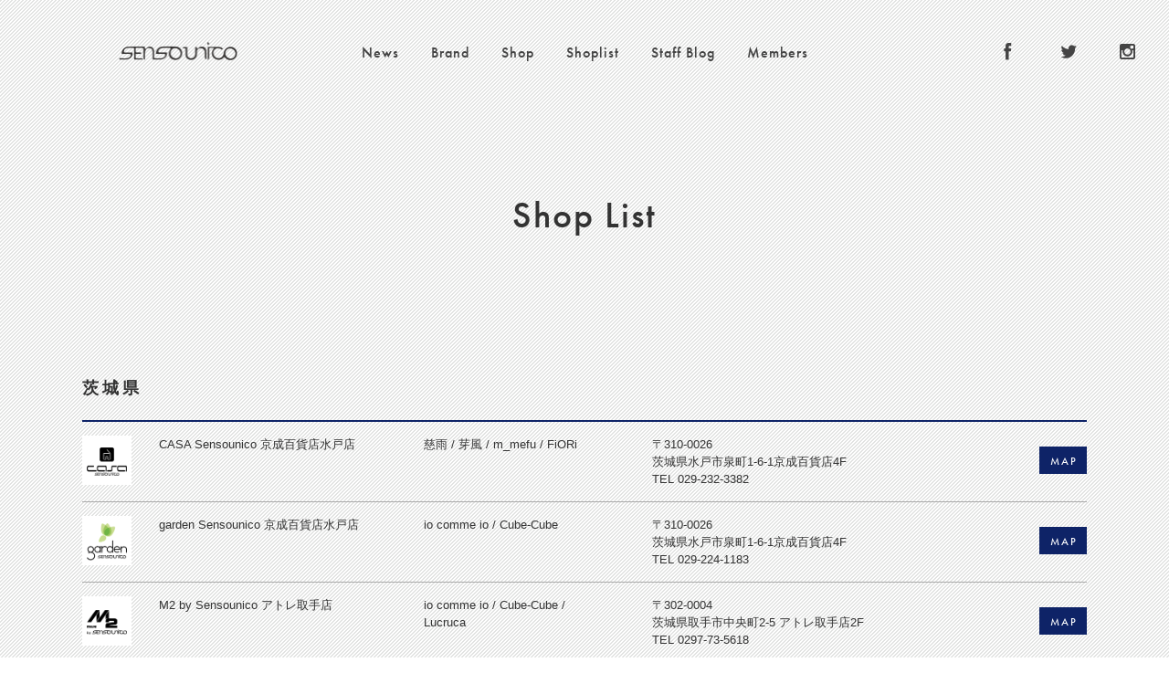

--- FILE ---
content_type: text/html; charset=UTF-8
request_url: https://senso-unico.jp/archives/area2/ibaraki
body_size: 9978
content:
<!DOCTYPE html>
<html lang="ja">
<head>
<meta http-equiv="Content-Type" content="text/html; charset=UTF-8">
<meta name="description" content="マツオインターナショナルが展開するショップブランド「Sensounico（センソユニコ）」のサイトです。">
<meta name="keywords" content="マツオインターナショナル株式会社,センソユニコ,ｔ.ｂ,慈雨,芽風,萠,io comme io,NERO,i+mu,Lasakura,Lilith,PIANURA STUDIO,ビーエヌジー,ジウ,ティービーテレサヴァンビューレン,イム,CANNISSE,カニス,ネロ,PIANURASTUDIO,ピアヌラストゥーディオ,イオコムイオ">
<meta name="format-detection" content="telephone=no">
<meta property="og:title" content="Sensounico Official Site">
<meta property="og:type" content="website">
<meta property="og:description" content="マツオインターナショナルが展開するショップブランド「Sensounico（センソユニコ）」のサイトです。">
<meta property="og:url" content="https://senso-unico.jp/archives/kantou/casa-sensounico-%e6%b0%b4%e6%88%b8%e5%ba%97">
<meta property="og:site_name" content="Sensounico">
<meta property="og:image" content="https://senso-unico.jp/new_wp/wp-content/themes/sensounico/assets/img/fb-sum.png">
<title>
茨城県 &#8211; 関東 &#8211; Sensounico</title>
<script src="https://use.typekit.net/pmj1css.js"></script>
<script>try{Typekit.load({ async: true });}catch(e){}</script>
<link rel="shortcut icon" href="https://senso-unico.jp/new_wp/wp-content/themes/sensounico/favicon.ico">
<link rel="stylesheet" href="https://senso-unico.jp/new_wp/wp-content/themes/sensounico/assets/css/reset.css" type="text/css" media="screen">
<link rel="stylesheet" href="https://senso-unico.jp/new_wp/wp-content/themes/sensounico/assets/css/common.css" type="text/css" media="screen">
<link rel="stylesheet" href="https://senso-unico.jp/new_wp/wp-content/themes/sensounico/assets/css/special.css" type="text/css" media="screen">
<link rel="stylesheet" href="https://senso-unico.jp/new_wp/wp-content/themes/sensounico/assets/css/jquery.bxslider.css" type="text/css" media="screen">
<link href='https://fonts.googleapis.com/css?family=Roboto+Condensed' rel='stylesheet' type='text/css'>
<script src="//ajax.googleapis.com/ajax/libs/jquery/1.9.1/jquery.min.js"></script>
<script type="text/javascript" src="https://senso-unico.jp/new_wp/wp-content/themes/sensounico/assets/scripts/jquery.bxslider.min.js"></script>
<script>
$(function(){
    $('#wrapper').removeClass('hide');
    $('#header-wrapper').removeClass('visible');

    $('#bt_menu').on('touchend', function(){
        $('#header-wrapper').addClass('visible');
        $('#wrapper').addClass('hide');
    })
    $("#bt_menu-close").on('touchend', function(){
        $('#header-wrapper').removeClass('visible');
        $('#wrapper').removeClass('hide');
    })

    if(!navigator.userAgent.match(/(iPhone|iPad|Android)/)){
        $('.brand-detail,.top-post-thumbnail,.recently-thumbnail,.recently-staff-thumbnail').hover(function(){
            $(this).find('.hover-arrow').addClass('visible');
        },function(){
            $(this).find('.hover-arrow').removeClass('visible');
        });
    }
    if(navigator.userAgent.match(/(iPhone|Android)/)){
        $(function()
        {
        setDivSize();
        $(window).resize(function(){
        setDivSize();
        });
        });
        function setDivSize()
        {
        var wh = $(window).height();
        var ww = $(window).width();
        // $(".bx-wrapper li img").css('max-height',(ww - 70));
        }

        $('#header-wrapper').css("width",$(window).outerWidth());
        $(window).resize(function(){
          $('#header-wrapper').css("width",$(window).outerWidth());
        });
        $('#header-wrapper').css("min-height",$(window).outerHeight());
        $(window).resize(function(){
          $('#header-wrapper').css("min-height",$(window).outerHeight());
        });
    }

    $('#topbnr-wrapper').css("height",$(window).outerHeight());
    $(window).resize(function(){
      $('#topbnr-wrapper').css("height",$(window).outerHeight());
    });

    var btTop = $('#pc-sub-header');
    //スクロールが500に達したらボタン表示
    $(window).scroll(function () {
        if ($(this).scrollTop() > 500) {
            btTop.addClass('visible');
        } else {
            btTop.removeClass('visible');
        }
    });
});
</script>
<script type="text/javascript">
if ((navigator.userAgent.indexOf('iPhone') > 0) || navigator.userAgent.indexOf('iPod') > 0 || navigator.userAgent.indexOf('Android') > 0) {
      document.write('<meta name="viewport" content="width=device-width" />');
  }else{
      document.write('<meta name="viewport" content="width=1100"');
  }
</script>
<link rel="alternate" type="application/rss+xml" title="Sensounico RSS Feed" href="https://senso-unico.jp/feed">
<!--[if IE]>
<script src="https://html5shiv.googlecode.com/svn/trunk/html5.js"></script>
<script src="https://css3-mediaqueries-js.googlecode.com/svn/trunk/css3-mediaqueries.js"></script>
<![endif]-->
<!--[if IE 6]>
<script src="https://senso-unico.jp/new_wp/wp-content/themes/sensounico/assets/scripts/DD_belatedPNG_0.0.8a-min.js" type="text/javascript">
</script><script> DD_belatedPNG.fix('img'); </script>
<![endif]-->

<!--▼Googleアナリティクス-->
<script>
  (function(i,s,o,g,r,a,m){i['GoogleAnalyticsObject']=r;i[r]=i[r]||function(){
  (i[r].q=i[r].q||[]).push(arguments)},i[r].l=1*new Date();a=s.createElement(o),
  m=s.getElementsByTagName(o)[0];a.async=1;a.src=g;m.parentNode.insertBefore(a,m)
  })(window,document,'script','//www.google-analytics.com/analytics.js','ga');

  ga('create', 'UA-68879415-1', 'auto');
  ga('send', 'pageview');

</script>
<!--Googleアナリティクス▲-->
<!-- EBiS tag version4.10 start -->
<script type="text/javascript">
    (function(a,d,e,b,i,s){ window[i]=window[i]||[];var f=function(a,d,e,b,i,s){
        var o=a.getElementsByTagName(d)[0],h=a.createElement(d),t='text/javascript';
        h.type=t;h.async=e;h.onload=function(){ window[i].init(
            { argument:s, auto:true }
        );};h._p=o;return h;},h=f(a,d,e,b,i,s),l='//taj',j=b+s+'/cmt.js';h.src=l+'1.'+j;
        h._p.parentNode.insertBefore(h,h._p);h.onerror=function(k){k=f(a,d,e,b,i,s);
        k.src=l+'2.'+j;k._p.parentNode.insertBefore(k,k._p);};
    })(document,'script',true,'ebis.ne.jp/','ebis','XnC7gw4g');
</script>
<!-- EBiS tag end -->


<meta name='robots' content='max-image-preview:large' />
<link rel='dns-prefetch' href='//secure.gravatar.com' />
<link rel='dns-prefetch' href='//stats.wp.com' />
<link rel='dns-prefetch' href='//v0.wordpress.com' />
<link rel='dns-prefetch' href='//i0.wp.com' />
<link rel="alternate" type="application/rss+xml" title="Sensounico &raquo; 茨城県 関東 のフィード" href="https://senso-unico.jp/archives/area2/ibaraki/feed" />
<script type="text/javascript">
/* <![CDATA[ */
window._wpemojiSettings = {"baseUrl":"https:\/\/s.w.org\/images\/core\/emoji\/14.0.0\/72x72\/","ext":".png","svgUrl":"https:\/\/s.w.org\/images\/core\/emoji\/14.0.0\/svg\/","svgExt":".svg","source":{"concatemoji":"https:\/\/senso-unico.jp\/new_wp\/wp-includes\/js\/wp-emoji-release.min.js?ver=6.4.7"}};
/*! This file is auto-generated */
!function(i,n){var o,s,e;function c(e){try{var t={supportTests:e,timestamp:(new Date).valueOf()};sessionStorage.setItem(o,JSON.stringify(t))}catch(e){}}function p(e,t,n){e.clearRect(0,0,e.canvas.width,e.canvas.height),e.fillText(t,0,0);var t=new Uint32Array(e.getImageData(0,0,e.canvas.width,e.canvas.height).data),r=(e.clearRect(0,0,e.canvas.width,e.canvas.height),e.fillText(n,0,0),new Uint32Array(e.getImageData(0,0,e.canvas.width,e.canvas.height).data));return t.every(function(e,t){return e===r[t]})}function u(e,t,n){switch(t){case"flag":return n(e,"\ud83c\udff3\ufe0f\u200d\u26a7\ufe0f","\ud83c\udff3\ufe0f\u200b\u26a7\ufe0f")?!1:!n(e,"\ud83c\uddfa\ud83c\uddf3","\ud83c\uddfa\u200b\ud83c\uddf3")&&!n(e,"\ud83c\udff4\udb40\udc67\udb40\udc62\udb40\udc65\udb40\udc6e\udb40\udc67\udb40\udc7f","\ud83c\udff4\u200b\udb40\udc67\u200b\udb40\udc62\u200b\udb40\udc65\u200b\udb40\udc6e\u200b\udb40\udc67\u200b\udb40\udc7f");case"emoji":return!n(e,"\ud83e\udef1\ud83c\udffb\u200d\ud83e\udef2\ud83c\udfff","\ud83e\udef1\ud83c\udffb\u200b\ud83e\udef2\ud83c\udfff")}return!1}function f(e,t,n){var r="undefined"!=typeof WorkerGlobalScope&&self instanceof WorkerGlobalScope?new OffscreenCanvas(300,150):i.createElement("canvas"),a=r.getContext("2d",{willReadFrequently:!0}),o=(a.textBaseline="top",a.font="600 32px Arial",{});return e.forEach(function(e){o[e]=t(a,e,n)}),o}function t(e){var t=i.createElement("script");t.src=e,t.defer=!0,i.head.appendChild(t)}"undefined"!=typeof Promise&&(o="wpEmojiSettingsSupports",s=["flag","emoji"],n.supports={everything:!0,everythingExceptFlag:!0},e=new Promise(function(e){i.addEventListener("DOMContentLoaded",e,{once:!0})}),new Promise(function(t){var n=function(){try{var e=JSON.parse(sessionStorage.getItem(o));if("object"==typeof e&&"number"==typeof e.timestamp&&(new Date).valueOf()<e.timestamp+604800&&"object"==typeof e.supportTests)return e.supportTests}catch(e){}return null}();if(!n){if("undefined"!=typeof Worker&&"undefined"!=typeof OffscreenCanvas&&"undefined"!=typeof URL&&URL.createObjectURL&&"undefined"!=typeof Blob)try{var e="postMessage("+f.toString()+"("+[JSON.stringify(s),u.toString(),p.toString()].join(",")+"));",r=new Blob([e],{type:"text/javascript"}),a=new Worker(URL.createObjectURL(r),{name:"wpTestEmojiSupports"});return void(a.onmessage=function(e){c(n=e.data),a.terminate(),t(n)})}catch(e){}c(n=f(s,u,p))}t(n)}).then(function(e){for(var t in e)n.supports[t]=e[t],n.supports.everything=n.supports.everything&&n.supports[t],"flag"!==t&&(n.supports.everythingExceptFlag=n.supports.everythingExceptFlag&&n.supports[t]);n.supports.everythingExceptFlag=n.supports.everythingExceptFlag&&!n.supports.flag,n.DOMReady=!1,n.readyCallback=function(){n.DOMReady=!0}}).then(function(){return e}).then(function(){var e;n.supports.everything||(n.readyCallback(),(e=n.source||{}).concatemoji?t(e.concatemoji):e.wpemoji&&e.twemoji&&(t(e.twemoji),t(e.wpemoji)))}))}((window,document),window._wpemojiSettings);
/* ]]> */
</script>
<style id='wp-emoji-styles-inline-css' type='text/css'>

	img.wp-smiley, img.emoji {
		display: inline !important;
		border: none !important;
		box-shadow: none !important;
		height: 1em !important;
		width: 1em !important;
		margin: 0 0.07em !important;
		vertical-align: -0.1em !important;
		background: none !important;
		padding: 0 !important;
	}
</style>
<link rel='stylesheet' id='wp-block-library-css' href='https://senso-unico.jp/new_wp/wp-includes/css/dist/block-library/style.min.css?ver=6.4.7' type='text/css' media='all' />
<style id='wp-block-library-inline-css' type='text/css'>
.has-text-align-justify{text-align:justify;}
</style>
<link rel='stylesheet' id='mediaelement-css' href='https://senso-unico.jp/new_wp/wp-includes/js/mediaelement/mediaelementplayer-legacy.min.css?ver=4.2.17' type='text/css' media='all' />
<link rel='stylesheet' id='wp-mediaelement-css' href='https://senso-unico.jp/new_wp/wp-includes/js/mediaelement/wp-mediaelement.min.css?ver=6.4.7' type='text/css' media='all' />
<style id='jetpack-sharing-buttons-style-inline-css' type='text/css'>
.jetpack-sharing-buttons__services-list{display:flex;flex-direction:row;flex-wrap:wrap;gap:0;list-style-type:none;margin:5px;padding:0}.jetpack-sharing-buttons__services-list.has-small-icon-size{font-size:12px}.jetpack-sharing-buttons__services-list.has-normal-icon-size{font-size:16px}.jetpack-sharing-buttons__services-list.has-large-icon-size{font-size:24px}.jetpack-sharing-buttons__services-list.has-huge-icon-size{font-size:36px}@media print{.jetpack-sharing-buttons__services-list{display:none!important}}.editor-styles-wrapper .wp-block-jetpack-sharing-buttons{gap:0;padding-inline-start:0}ul.jetpack-sharing-buttons__services-list.has-background{padding:1.25em 2.375em}
</style>
<style id='classic-theme-styles-inline-css' type='text/css'>
/*! This file is auto-generated */
.wp-block-button__link{color:#fff;background-color:#32373c;border-radius:9999px;box-shadow:none;text-decoration:none;padding:calc(.667em + 2px) calc(1.333em + 2px);font-size:1.125em}.wp-block-file__button{background:#32373c;color:#fff;text-decoration:none}
</style>
<style id='global-styles-inline-css' type='text/css'>
body{--wp--preset--color--black: #000000;--wp--preset--color--cyan-bluish-gray: #abb8c3;--wp--preset--color--white: #ffffff;--wp--preset--color--pale-pink: #f78da7;--wp--preset--color--vivid-red: #cf2e2e;--wp--preset--color--luminous-vivid-orange: #ff6900;--wp--preset--color--luminous-vivid-amber: #fcb900;--wp--preset--color--light-green-cyan: #7bdcb5;--wp--preset--color--vivid-green-cyan: #00d084;--wp--preset--color--pale-cyan-blue: #8ed1fc;--wp--preset--color--vivid-cyan-blue: #0693e3;--wp--preset--color--vivid-purple: #9b51e0;--wp--preset--gradient--vivid-cyan-blue-to-vivid-purple: linear-gradient(135deg,rgba(6,147,227,1) 0%,rgb(155,81,224) 100%);--wp--preset--gradient--light-green-cyan-to-vivid-green-cyan: linear-gradient(135deg,rgb(122,220,180) 0%,rgb(0,208,130) 100%);--wp--preset--gradient--luminous-vivid-amber-to-luminous-vivid-orange: linear-gradient(135deg,rgba(252,185,0,1) 0%,rgba(255,105,0,1) 100%);--wp--preset--gradient--luminous-vivid-orange-to-vivid-red: linear-gradient(135deg,rgba(255,105,0,1) 0%,rgb(207,46,46) 100%);--wp--preset--gradient--very-light-gray-to-cyan-bluish-gray: linear-gradient(135deg,rgb(238,238,238) 0%,rgb(169,184,195) 100%);--wp--preset--gradient--cool-to-warm-spectrum: linear-gradient(135deg,rgb(74,234,220) 0%,rgb(151,120,209) 20%,rgb(207,42,186) 40%,rgb(238,44,130) 60%,rgb(251,105,98) 80%,rgb(254,248,76) 100%);--wp--preset--gradient--blush-light-purple: linear-gradient(135deg,rgb(255,206,236) 0%,rgb(152,150,240) 100%);--wp--preset--gradient--blush-bordeaux: linear-gradient(135deg,rgb(254,205,165) 0%,rgb(254,45,45) 50%,rgb(107,0,62) 100%);--wp--preset--gradient--luminous-dusk: linear-gradient(135deg,rgb(255,203,112) 0%,rgb(199,81,192) 50%,rgb(65,88,208) 100%);--wp--preset--gradient--pale-ocean: linear-gradient(135deg,rgb(255,245,203) 0%,rgb(182,227,212) 50%,rgb(51,167,181) 100%);--wp--preset--gradient--electric-grass: linear-gradient(135deg,rgb(202,248,128) 0%,rgb(113,206,126) 100%);--wp--preset--gradient--midnight: linear-gradient(135deg,rgb(2,3,129) 0%,rgb(40,116,252) 100%);--wp--preset--font-size--small: 13px;--wp--preset--font-size--medium: 20px;--wp--preset--font-size--large: 36px;--wp--preset--font-size--x-large: 42px;--wp--preset--spacing--20: 0.44rem;--wp--preset--spacing--30: 0.67rem;--wp--preset--spacing--40: 1rem;--wp--preset--spacing--50: 1.5rem;--wp--preset--spacing--60: 2.25rem;--wp--preset--spacing--70: 3.38rem;--wp--preset--spacing--80: 5.06rem;--wp--preset--shadow--natural: 6px 6px 9px rgba(0, 0, 0, 0.2);--wp--preset--shadow--deep: 12px 12px 50px rgba(0, 0, 0, 0.4);--wp--preset--shadow--sharp: 6px 6px 0px rgba(0, 0, 0, 0.2);--wp--preset--shadow--outlined: 6px 6px 0px -3px rgba(255, 255, 255, 1), 6px 6px rgba(0, 0, 0, 1);--wp--preset--shadow--crisp: 6px 6px 0px rgba(0, 0, 0, 1);}:where(.is-layout-flex){gap: 0.5em;}:where(.is-layout-grid){gap: 0.5em;}body .is-layout-flow > .alignleft{float: left;margin-inline-start: 0;margin-inline-end: 2em;}body .is-layout-flow > .alignright{float: right;margin-inline-start: 2em;margin-inline-end: 0;}body .is-layout-flow > .aligncenter{margin-left: auto !important;margin-right: auto !important;}body .is-layout-constrained > .alignleft{float: left;margin-inline-start: 0;margin-inline-end: 2em;}body .is-layout-constrained > .alignright{float: right;margin-inline-start: 2em;margin-inline-end: 0;}body .is-layout-constrained > .aligncenter{margin-left: auto !important;margin-right: auto !important;}body .is-layout-constrained > :where(:not(.alignleft):not(.alignright):not(.alignfull)){max-width: var(--wp--style--global--content-size);margin-left: auto !important;margin-right: auto !important;}body .is-layout-constrained > .alignwide{max-width: var(--wp--style--global--wide-size);}body .is-layout-flex{display: flex;}body .is-layout-flex{flex-wrap: wrap;align-items: center;}body .is-layout-flex > *{margin: 0;}body .is-layout-grid{display: grid;}body .is-layout-grid > *{margin: 0;}:where(.wp-block-columns.is-layout-flex){gap: 2em;}:where(.wp-block-columns.is-layout-grid){gap: 2em;}:where(.wp-block-post-template.is-layout-flex){gap: 1.25em;}:where(.wp-block-post-template.is-layout-grid){gap: 1.25em;}.has-black-color{color: var(--wp--preset--color--black) !important;}.has-cyan-bluish-gray-color{color: var(--wp--preset--color--cyan-bluish-gray) !important;}.has-white-color{color: var(--wp--preset--color--white) !important;}.has-pale-pink-color{color: var(--wp--preset--color--pale-pink) !important;}.has-vivid-red-color{color: var(--wp--preset--color--vivid-red) !important;}.has-luminous-vivid-orange-color{color: var(--wp--preset--color--luminous-vivid-orange) !important;}.has-luminous-vivid-amber-color{color: var(--wp--preset--color--luminous-vivid-amber) !important;}.has-light-green-cyan-color{color: var(--wp--preset--color--light-green-cyan) !important;}.has-vivid-green-cyan-color{color: var(--wp--preset--color--vivid-green-cyan) !important;}.has-pale-cyan-blue-color{color: var(--wp--preset--color--pale-cyan-blue) !important;}.has-vivid-cyan-blue-color{color: var(--wp--preset--color--vivid-cyan-blue) !important;}.has-vivid-purple-color{color: var(--wp--preset--color--vivid-purple) !important;}.has-black-background-color{background-color: var(--wp--preset--color--black) !important;}.has-cyan-bluish-gray-background-color{background-color: var(--wp--preset--color--cyan-bluish-gray) !important;}.has-white-background-color{background-color: var(--wp--preset--color--white) !important;}.has-pale-pink-background-color{background-color: var(--wp--preset--color--pale-pink) !important;}.has-vivid-red-background-color{background-color: var(--wp--preset--color--vivid-red) !important;}.has-luminous-vivid-orange-background-color{background-color: var(--wp--preset--color--luminous-vivid-orange) !important;}.has-luminous-vivid-amber-background-color{background-color: var(--wp--preset--color--luminous-vivid-amber) !important;}.has-light-green-cyan-background-color{background-color: var(--wp--preset--color--light-green-cyan) !important;}.has-vivid-green-cyan-background-color{background-color: var(--wp--preset--color--vivid-green-cyan) !important;}.has-pale-cyan-blue-background-color{background-color: var(--wp--preset--color--pale-cyan-blue) !important;}.has-vivid-cyan-blue-background-color{background-color: var(--wp--preset--color--vivid-cyan-blue) !important;}.has-vivid-purple-background-color{background-color: var(--wp--preset--color--vivid-purple) !important;}.has-black-border-color{border-color: var(--wp--preset--color--black) !important;}.has-cyan-bluish-gray-border-color{border-color: var(--wp--preset--color--cyan-bluish-gray) !important;}.has-white-border-color{border-color: var(--wp--preset--color--white) !important;}.has-pale-pink-border-color{border-color: var(--wp--preset--color--pale-pink) !important;}.has-vivid-red-border-color{border-color: var(--wp--preset--color--vivid-red) !important;}.has-luminous-vivid-orange-border-color{border-color: var(--wp--preset--color--luminous-vivid-orange) !important;}.has-luminous-vivid-amber-border-color{border-color: var(--wp--preset--color--luminous-vivid-amber) !important;}.has-light-green-cyan-border-color{border-color: var(--wp--preset--color--light-green-cyan) !important;}.has-vivid-green-cyan-border-color{border-color: var(--wp--preset--color--vivid-green-cyan) !important;}.has-pale-cyan-blue-border-color{border-color: var(--wp--preset--color--pale-cyan-blue) !important;}.has-vivid-cyan-blue-border-color{border-color: var(--wp--preset--color--vivid-cyan-blue) !important;}.has-vivid-purple-border-color{border-color: var(--wp--preset--color--vivid-purple) !important;}.has-vivid-cyan-blue-to-vivid-purple-gradient-background{background: var(--wp--preset--gradient--vivid-cyan-blue-to-vivid-purple) !important;}.has-light-green-cyan-to-vivid-green-cyan-gradient-background{background: var(--wp--preset--gradient--light-green-cyan-to-vivid-green-cyan) !important;}.has-luminous-vivid-amber-to-luminous-vivid-orange-gradient-background{background: var(--wp--preset--gradient--luminous-vivid-amber-to-luminous-vivid-orange) !important;}.has-luminous-vivid-orange-to-vivid-red-gradient-background{background: var(--wp--preset--gradient--luminous-vivid-orange-to-vivid-red) !important;}.has-very-light-gray-to-cyan-bluish-gray-gradient-background{background: var(--wp--preset--gradient--very-light-gray-to-cyan-bluish-gray) !important;}.has-cool-to-warm-spectrum-gradient-background{background: var(--wp--preset--gradient--cool-to-warm-spectrum) !important;}.has-blush-light-purple-gradient-background{background: var(--wp--preset--gradient--blush-light-purple) !important;}.has-blush-bordeaux-gradient-background{background: var(--wp--preset--gradient--blush-bordeaux) !important;}.has-luminous-dusk-gradient-background{background: var(--wp--preset--gradient--luminous-dusk) !important;}.has-pale-ocean-gradient-background{background: var(--wp--preset--gradient--pale-ocean) !important;}.has-electric-grass-gradient-background{background: var(--wp--preset--gradient--electric-grass) !important;}.has-midnight-gradient-background{background: var(--wp--preset--gradient--midnight) !important;}.has-small-font-size{font-size: var(--wp--preset--font-size--small) !important;}.has-medium-font-size{font-size: var(--wp--preset--font-size--medium) !important;}.has-large-font-size{font-size: var(--wp--preset--font-size--large) !important;}.has-x-large-font-size{font-size: var(--wp--preset--font-size--x-large) !important;}
.wp-block-navigation a:where(:not(.wp-element-button)){color: inherit;}
:where(.wp-block-post-template.is-layout-flex){gap: 1.25em;}:where(.wp-block-post-template.is-layout-grid){gap: 1.25em;}
:where(.wp-block-columns.is-layout-flex){gap: 2em;}:where(.wp-block-columns.is-layout-grid){gap: 2em;}
.wp-block-pullquote{font-size: 1.5em;line-height: 1.6;}
</style>
<link rel='stylesheet' id='wordpress-popular-posts-css-css' href='https://senso-unico.jp/new_wp/wp-content/plugins/wordpress-popular-posts/assets/css/wpp.css?ver=6.4.1' type='text/css' media='all' />
<link rel='stylesheet' id='jetpack_css-css' href='https://senso-unico.jp/new_wp/wp-content/plugins/jetpack/css/jetpack.css?ver=13.2.3' type='text/css' media='all' />
<script type="application/json" id="wpp-json">

{"sampling_active":0,"sampling_rate":100,"ajax_url":"https:\/\/senso-unico.jp\/wp-json\/wordpress-popular-posts\/v1\/popular-posts","api_url":"https:\/\/senso-unico.jp\/wp-json\/wordpress-popular-posts","ID":0,"token":"53bea38372","lang":0,"debug":0}

</script>
<script type="text/javascript" src="https://senso-unico.jp/new_wp/wp-content/plugins/wordpress-popular-posts/assets/js/wpp.min.js?ver=6.4.1" id="wpp-js-js"></script>
<link rel="https://api.w.org/" href="https://senso-unico.jp/wp-json/" /><link rel="EditURI" type="application/rsd+xml" title="RSD" href="https://senso-unico.jp/new_wp/xmlrpc.php?rsd" />
<meta name="generator" content="WordPress 6.4.7" />
	<style>img#wpstats{display:none}</style>
		            <style id="wpp-loading-animation-styles">@-webkit-keyframes bgslide{from{background-position-x:0}to{background-position-x:-200%}}@keyframes bgslide{from{background-position-x:0}to{background-position-x:-200%}}.wpp-widget-placeholder,.wpp-widget-block-placeholder,.wpp-shortcode-placeholder{margin:0 auto;width:60px;height:3px;background:#dd3737;background:linear-gradient(90deg,#dd3737 0%,#571313 10%,#dd3737 100%);background-size:200% auto;border-radius:3px;-webkit-animation:bgslide 1s infinite linear;animation:bgslide 1s infinite linear}</style>
            </head>
<body>
<div id="wrapper" class="click-fade">
	<!--div id="anniversary_all"><p id="mec_design"><a href="<!--?php bloginfo('url'); ?>/mic-dp" target="_blank"><img src="<!--?php bloginfo('template_url'); ?>/assets/img/mic_design_2016.png" alt="mic_design_project_2016AutumnDebut"></a></p>
<p id="jnby"><a href="<!--?php bloginfo('url'); ?>/jnby" target="_blank"><img src="<!--?php bloginfo('template_url'); ?>/assets/img/jnby_2016aw.png" alt="jnby_2016Autumn&amp;winter"></a></p>
</div-->
	<h1 class="logo"><a href="https://senso-unico.jp"><img src="https://senso-unico.jp/new_wp/wp-content/themes/sensounico/assets/img/logo.png" alt="Sensounico"></a></h1>
    <div id="bt_menu">
        <div class="line"></div>
        <div class="line"></div>
    </div>
	<header id="header-wrapper">
		<nav>
	 		<ul class="glnav futura">
                <li><a href="https://senso-unico.jp/news">News</a></li>
                <li><a href="https://senso-unico.jp/brand">Brand</a></li>
                <li><a href="https://senso-unico.jp/shop">Shop</a></li>
                <li><a href="https://senso-unico.jp/shoplist">Shoplist</a></li>
                <li><a href="https://senso-unico.jp/staff-blog">Staff Blog</a></li>
                <li><a href="https://senso-unico.jp/members">Members</a></li>
			</ul>
			<ul class="sns-header sns">
				<li><a class="facebook" href="https://www.facebook.com/Sensounico.MIC" target="_blank"></a></li>
				<li><a class="twitter" href="https://twitter.com/Sensounico_JP" target="_blank"></a></li>
				<li><a class="instagram" href="https://instagram.com/sensounico_jp/" target="_blank"></a></li>
			</ul>
		</nav>
        <div id="bt_menu-close">×</div>
	</header>
	<header id="pc-sub-header">
        <h1 class="logo"><a href="https://senso-unico.jp"><img src="https://senso-unico.jp/new_wp/wp-content/themes/sensounico/assets/img/logo.png" alt="Sensounico"></a></h1>
		<nav>
	 		<ul class="glnav futura">
				<li><a href="https://senso-unico.jp/news">News</a></li>
				<li><a href="https://senso-unico.jp/brand">Brand</a></li>
				<li><a href="https://senso-unico.jp/shop">Shop</a></li>
				<li><a href="https://senso-unico.jp/shoplist">Shoplist</a></li>
				<li><a href="https://senso-unico.jp/staff-blog">Staff Blog</a></li>
                <li><a href="https://senso-unico.jp/members">Members</a></li>
			</ul>
			<ul class="sns-header sns">
				<li><a class="facebook" href="https://www.facebook.com/Sensounico.MIC" target="_blank"></a></li>
				<li><a class="twitter" href="https://twitter.com/Sensounico_JP" target="_blank"></a></li>
				<li><a class="instagram" href="https://instagram.com/sensounico_jp/" target="_blank"></a></li>
			</ul>
		</nav>
	</header>
	<div class="content">
<h2 id="page-ttl">Shop List</h2>
	<div class="shop-list-content">
		<!-- ▼ここから▼ -->	
		<h3 class="ttl-area">茨城県</h3>
		<ul class="shop-list">	
      
            <li>		
				<dl class="shop-detail">	
					<dd class="shop-icn"><img width="100" height="71" src="https://i0.wp.com/senso-unico.jp/new_wp/wp-content/uploads/2017/01/logo_casa.png?fit=100%2C71&amp;ssl=1" class="attachment-full size-full" alt="" decoding="async" data-attachment-id="10999" data-permalink="https://senso-unico.jp/archives/hokkaidou/casa-sensounico-%e9%83%a1%e5%b1%b1%e5%ba%97/logo_casa" data-orig-file="https://i0.wp.com/senso-unico.jp/new_wp/wp-content/uploads/2017/01/logo_casa.png?fit=100%2C71&amp;ssl=1" data-orig-size="100,71" data-comments-opened="1" data-image-meta="{&quot;aperture&quot;:&quot;0&quot;,&quot;credit&quot;:&quot;&quot;,&quot;camera&quot;:&quot;&quot;,&quot;caption&quot;:&quot;&quot;,&quot;created_timestamp&quot;:&quot;0&quot;,&quot;copyright&quot;:&quot;&quot;,&quot;focal_length&quot;:&quot;0&quot;,&quot;iso&quot;:&quot;0&quot;,&quot;shutter_speed&quot;:&quot;0&quot;,&quot;title&quot;:&quot;&quot;,&quot;orientation&quot;:&quot;0&quot;}" data-image-title="logo_casa" data-image-description="" data-image-caption="" data-medium-file="https://i0.wp.com/senso-unico.jp/new_wp/wp-content/uploads/2017/01/logo_casa.png?fit=100%2C71&amp;ssl=1" data-large-file="https://i0.wp.com/senso-unico.jp/new_wp/wp-content/uploads/2017/01/logo_casa.png?fit=100%2C71&amp;ssl=1" /></dd>
					<dt>CASA Sensounico 京成百貨店水戸店</dt>
					<dd class="deal-brand">慈雨 / 芽風 / m_mefu / FiORi</dd>
					<dd class="address"><span class="zip-code">〒310-0026<br></span>茨城県水戸市泉町1-6-1京成百貨店4F<br>TEL&nbsp;029-232-3382</dd>
				</dl>	
				<a class="bt-navy bt-map" href="https://goo.gl/maps/SzPxbJZ3pTq" target="_blank">MAP</a>	
			</li>		

            <li>		
				<dl class="shop-detail">	
					<dd class="shop-icn"><img width="100" height="95" src="https://i0.wp.com/senso-unico.jp/new_wp/wp-content/uploads/2017/10/logo_garden.png?fit=100%2C95&amp;ssl=1" class="attachment-full size-full" alt="" decoding="async" data-attachment-id="13863" data-permalink="https://senso-unico.jp/archives/kantou/garden-sensounico-%e4%ba%ac%e6%88%90%e7%99%be%e8%b2%a8%e5%ba%97%e6%b0%b4%e6%88%b8%e5%ba%97/logo_garden-2" data-orig-file="https://i0.wp.com/senso-unico.jp/new_wp/wp-content/uploads/2017/10/logo_garden.png?fit=100%2C95&amp;ssl=1" data-orig-size="100,95" data-comments-opened="1" data-image-meta="{&quot;aperture&quot;:&quot;0&quot;,&quot;credit&quot;:&quot;&quot;,&quot;camera&quot;:&quot;&quot;,&quot;caption&quot;:&quot;&quot;,&quot;created_timestamp&quot;:&quot;0&quot;,&quot;copyright&quot;:&quot;&quot;,&quot;focal_length&quot;:&quot;0&quot;,&quot;iso&quot;:&quot;0&quot;,&quot;shutter_speed&quot;:&quot;0&quot;,&quot;title&quot;:&quot;&quot;,&quot;orientation&quot;:&quot;0&quot;}" data-image-title="logo_garden" data-image-description="" data-image-caption="" data-medium-file="https://i0.wp.com/senso-unico.jp/new_wp/wp-content/uploads/2017/10/logo_garden.png?fit=100%2C95&amp;ssl=1" data-large-file="https://i0.wp.com/senso-unico.jp/new_wp/wp-content/uploads/2017/10/logo_garden.png?fit=100%2C95&amp;ssl=1" /></dd>
					<dt>garden Sensounico 京成百貨店水戸店</dt>
					<dd class="deal-brand">io comme io / Cube-Cube</dd>
					<dd class="address"><span class="zip-code">〒310-0026<br></span>茨城県水戸市泉町1-6-1京成百貨店4F<br>TEL&nbsp;029-224-1183</dd>
				</dl>	
				<a class="bt-navy bt-map" href="https://goo.gl/maps/GL3feAbpou82" target="_blank">MAP</a>	
			</li>		

            <li>		
				<dl class="shop-detail">	
					<dd class="shop-icn"><img width="100" height="63" src="https://i0.wp.com/senso-unico.jp/new_wp/wp-content/uploads/2017/01/logo_m2-by-sensounico.png?fit=100%2C63&amp;ssl=1" class="attachment-full size-full" alt="" decoding="async" data-attachment-id="10990" data-permalink="https://senso-unico.jp/archives/kantou/m2-by-sensounico-%e3%81%a4%e3%81%8f%e3%81%b0%e3%82%ad%e3%83%a5%e3%83%bc%e3%83%88%e5%ba%97/logo_m2-by-sensounico" data-orig-file="https://i0.wp.com/senso-unico.jp/new_wp/wp-content/uploads/2017/01/logo_m2-by-sensounico.png?fit=100%2C63&amp;ssl=1" data-orig-size="100,63" data-comments-opened="1" data-image-meta="{&quot;aperture&quot;:&quot;0&quot;,&quot;credit&quot;:&quot;&quot;,&quot;camera&quot;:&quot;&quot;,&quot;caption&quot;:&quot;&quot;,&quot;created_timestamp&quot;:&quot;0&quot;,&quot;copyright&quot;:&quot;&quot;,&quot;focal_length&quot;:&quot;0&quot;,&quot;iso&quot;:&quot;0&quot;,&quot;shutter_speed&quot;:&quot;0&quot;,&quot;title&quot;:&quot;&quot;,&quot;orientation&quot;:&quot;0&quot;}" data-image-title="logo_m2-by-sensounico" data-image-description="" data-image-caption="" data-medium-file="https://i0.wp.com/senso-unico.jp/new_wp/wp-content/uploads/2017/01/logo_m2-by-sensounico.png?fit=100%2C63&amp;ssl=1" data-large-file="https://i0.wp.com/senso-unico.jp/new_wp/wp-content/uploads/2017/01/logo_m2-by-sensounico.png?fit=100%2C63&amp;ssl=1" /></dd>
					<dt>M2 by Sensounico アトレ取手店</dt>
					<dd class="deal-brand">io comme io / Cube-Cube / Lucruca</dd>
					<dd class="address"><span class="zip-code">〒302-0004<br></span>茨城県取手市中央町2-5 アトレ取手店2F<br>TEL&nbsp;0297-73-5618</dd>
				</dl>	
				<a class="bt-navy bt-map" href="https://goo.gl/maps/PUM6J6rsipR2" target="_blank">MAP</a>	
			</li>		

            <li>		
				<dl class="shop-detail">	
					<dd class="shop-icn"><img width="100" height="63" src="https://i0.wp.com/senso-unico.jp/new_wp/wp-content/uploads/2017/01/logo_m2-by-sensounico.png?fit=100%2C63&amp;ssl=1" class="attachment-full size-full" alt="" decoding="async" loading="lazy" data-attachment-id="10990" data-permalink="https://senso-unico.jp/archives/kantou/m2-by-sensounico-%e3%81%a4%e3%81%8f%e3%81%b0%e3%82%ad%e3%83%a5%e3%83%bc%e3%83%88%e5%ba%97/logo_m2-by-sensounico" data-orig-file="https://i0.wp.com/senso-unico.jp/new_wp/wp-content/uploads/2017/01/logo_m2-by-sensounico.png?fit=100%2C63&amp;ssl=1" data-orig-size="100,63" data-comments-opened="1" data-image-meta="{&quot;aperture&quot;:&quot;0&quot;,&quot;credit&quot;:&quot;&quot;,&quot;camera&quot;:&quot;&quot;,&quot;caption&quot;:&quot;&quot;,&quot;created_timestamp&quot;:&quot;0&quot;,&quot;copyright&quot;:&quot;&quot;,&quot;focal_length&quot;:&quot;0&quot;,&quot;iso&quot;:&quot;0&quot;,&quot;shutter_speed&quot;:&quot;0&quot;,&quot;title&quot;:&quot;&quot;,&quot;orientation&quot;:&quot;0&quot;}" data-image-title="logo_m2-by-sensounico" data-image-description="" data-image-caption="" data-medium-file="https://i0.wp.com/senso-unico.jp/new_wp/wp-content/uploads/2017/01/logo_m2-by-sensounico.png?fit=100%2C63&amp;ssl=1" data-large-file="https://i0.wp.com/senso-unico.jp/new_wp/wp-content/uploads/2017/01/logo_m2-by-sensounico.png?fit=100%2C63&amp;ssl=1" /></dd>
					<dt>M2 by Sensounico トナリエつくばスクエアキュート店</dt>
					<dd class="deal-brand">io comme io / Cube-Cube</dd>
					<dd class="address"><span class="zip-code">〒305-0031<br></span>茨城県つくば市吾妻1ー6ー1 トナリエつくばスクエアキュート2F<br>TEL&nbsp;029-856-4546</dd>
				</dl>	
				<a class="bt-navy bt-map" href="https://goo.gl/maps/d6weK9EFJEp" target="_blank">MAP</a>	
			</li>		

            <li>		
				<dl class="shop-detail">	
					<dd class="shop-icn"><img width="100" height="63" src="https://i0.wp.com/senso-unico.jp/new_wp/wp-content/uploads/2017/01/logo_m2-by-sensounico.png?fit=100%2C63&amp;ssl=1" class="attachment-full size-full" alt="" decoding="async" loading="lazy" data-attachment-id="10990" data-permalink="https://senso-unico.jp/archives/kantou/m2-by-sensounico-%e3%81%a4%e3%81%8f%e3%81%b0%e3%82%ad%e3%83%a5%e3%83%bc%e3%83%88%e5%ba%97/logo_m2-by-sensounico" data-orig-file="https://i0.wp.com/senso-unico.jp/new_wp/wp-content/uploads/2017/01/logo_m2-by-sensounico.png?fit=100%2C63&amp;ssl=1" data-orig-size="100,63" data-comments-opened="1" data-image-meta="{&quot;aperture&quot;:&quot;0&quot;,&quot;credit&quot;:&quot;&quot;,&quot;camera&quot;:&quot;&quot;,&quot;caption&quot;:&quot;&quot;,&quot;created_timestamp&quot;:&quot;0&quot;,&quot;copyright&quot;:&quot;&quot;,&quot;focal_length&quot;:&quot;0&quot;,&quot;iso&quot;:&quot;0&quot;,&quot;shutter_speed&quot;:&quot;0&quot;,&quot;title&quot;:&quot;&quot;,&quot;orientation&quot;:&quot;0&quot;}" data-image-title="logo_m2-by-sensounico" data-image-description="" data-image-caption="" data-medium-file="https://i0.wp.com/senso-unico.jp/new_wp/wp-content/uploads/2017/01/logo_m2-by-sensounico.png?fit=100%2C63&amp;ssl=1" data-large-file="https://i0.wp.com/senso-unico.jp/new_wp/wp-content/uploads/2017/01/logo_m2-by-sensounico.png?fit=100%2C63&amp;ssl=1" /></dd>
					<dt>M2 by Sensounico 日立店</dt>
					<dd class="deal-brand">慈雨 / 芽風 / Cube-Cube</dd>
					<dd class="address"><span class="zip-code">〒316-0003<br></span>茨城県日立市多賀町2-16-8<br>TEL&nbsp;0294-38-7309</dd>
				</dl>	
				<a class="bt-navy bt-map" href="https://goo.gl/maps/EDjqbjawwoG2" target="_blank">MAP</a>	
			</li>		

            <li>		
				<dl class="shop-detail">	
					<dd class="shop-icn"></dd>
					<dt>Sensounico OUTLET STORE あみプレミアム･アウトレット店</dt>
					<dd class="deal-brand">　</dd>
					<dd class="address"><span class="zip-code">〒300-1161<br></span>茨城県稲敷郡阿見町よしわら4-1-1 あみプレミアム･アウトレット1F<br>TEL&nbsp;029-889-2276</dd>
				</dl>	
				<a class="bt-navy bt-map" href="https://goo.gl/maps/VESb4vUQi1F9qnHA6" target="_blank">MAP</a>	
			</li>		
			<!-- ▲ここまで▲ -->	
		</ul>
	</div><!--shop-list-content-->
    

		<ul class="shop-area-list">
			<li>
				<dl>
					<dt>北海道<span class="sp-br">・東北</span></dt>
					<dd>
                        <span><a href="https://senso-unico.jp/archives/area1/hokkaido">北海道</a></span>
						<span><a href="https://senso-unico.jp/archives/area1/aomori">青森県</a></span>
						<span><a href="https://senso-unico.jp/archives/area1/iwate">岩手県</a></span>
						<span><a href="https://senso-unico.jp/archives/area1/miyagi">宮城県</a></span>
						<span><a href="https://senso-unico.jp/archives/area1/akita">秋田県</a></span>
						<span><a href="https://senso-unico.jp/archives/area1/yamagata">山形県</a></span>
						<span><a href="https://senso-unico.jp/archives/area1/fukushima">福島県</a></span>
					</dd>
				</dl>
			</li>
			<li>
				<dl>
					<dt>関東</dt>
					<dd class="area">
						<span><a href="https://senso-unico.jp/archives/area2/ibaraki">茨城県</a></span>
						<span><a href="https://senso-unico.jp/archives/area2/tochigi">栃木県</a></span>
						<span><a href="https://senso-unico.jp/archives/area2/gunma">群馬県</a></span>
						<span><a href="https://senso-unico.jp/archives/area2/saitama">埼玉県</a></span>
						<span><a href="https://senso-unico.jp/archives/area2/chiba">千葉県</a></span>
						<span><a href="https://senso-unico.jp/archives/area2/tokyo">東京都</a></span>
						<span><a href="https://senso-unico.jp/archives/area2/kanagawa">神奈川県</a></span>
					</dd>
				</dl>
			</li>
			<li>
				<dl>
					<dt>甲信越<span class="sp-br">・北陸</span></dt>
					<dd class="area">
						<span><a href="https://senso-unico.jp/archives/area3/niigata">新潟県</a></span>
						<span><a href="https://senso-unico.jp/archives/area3/toyama">富山県</a></span>
						<span><a href="https://senso-unico.jp/archives/area3/ishikawa">石川県</a></span>
						<span><a href="https://senso-unico.jp/archives/area3/fukui">福井県</a></span>
						<span><a href="https://senso-unico.jp/archives/area3/yamanashi">山梨県</a></span>
						<span><a href="https://senso-unico.jp/archives/area3/nagano">長野県</a></span>
					</dd>
				</dl>
			</li>
			<li>
				<dl>
					<dt>東海</dt>
					<dd class="area">
						<span><a href="https://senso-unico.jp/archives/area4/shizuoka">静岡県</a></span>
						<span><a href="https://senso-unico.jp/archives/area4/aichi">愛知県</a></span>
						<span><a href="https://senso-unico.jp/archives/area4/gifu">岐阜県</a></span>
						<span><a href="https://senso-unico.jp/archives/area4/mie">三重県</a></span>
					</dd>
				</dl>
			</li>
			<li>
				<dl>
					<dt>近畿</dt>
					<dd class="area">
						<span><a href="https://senso-unico.jp/archives/area5/shiga">滋賀県</a></span>
						<span><a href="https://senso-unico.jp/archives/area5/kyoto">京都府</a></span>
						<span><a href="https://senso-unico.jp/archives/area5/osaka">大阪府</a></span>
						<span><a href="https://senso-unico.jp/archives/area5/hyogo">兵庫県</a></span>
						<span><a href="https://senso-unico.jp/archives/area5/nara">奈良県</a></span>
						<span><a href="https://senso-unico.jp/archives/area5/wakayama">和歌山県</a></span>
					</dd>
				</dl>
			</li>
			<li>
				<dl>
					<dt>中国</dt>
					<dd class="area">
						<span><a href="https://senso-unico.jp/archives/area6/tottori">鳥取県</a></span>
						<span><a href="https://senso-unico.jp/archives/area6/shimane">島根県</a></span>
						<span><a href="https://senso-unico.jp/archives/area6/okayama">岡山県</a></span>
						<span><a href="https://senso-unico.jp/archives/area6/hiroshima">広島県</a></span>
						<span><a href="https://senso-unico.jp/archives/area6/yamaguchi">山口県</a></span>
					</dd>
				</dl>
			</li>
			<li>
				<dl>
					<dt>四国</dt>
					<dd class="area">
						<span><a href="https://senso-unico.jp/archives/area7/tokushima">徳島県</a></span>
						<span><a href="https://senso-unico.jp/archives/area7/kagawa">香川県</a></span>
						<span><a href="https://senso-unico.jp/archives/area7/ehime">愛媛県</a></span>
						<span><a href="https://senso-unico.jp/archives/area7/kochi">高知県</a></span>
					</dd>
				</dl>
			</li>
			<li>
				<dl>
					<dt>九州・<span class="sp-br">沖縄</span></dt>
					<dd class="area">
						<span><a href="https://senso-unico.jp/archives/area8/fukuoka">福岡県</a></span>
						<span><a href="https://senso-unico.jp/archives/area8/saga">佐賀県</a></span>
						<span><a href="https://senso-unico.jp/archives/area8/nagasaki">長崎県</a></span>
						<span><a href="https://senso-unico.jp/archives/area8/kumamoto">熊本県</a></span>
						<span><a href="https://senso-unico.jp/archives/area8/oita">大分県</a></span>
						<span><a href="https://senso-unico.jp/archives/area8/miyazaki">宮崎県</a></span>
						<span><a href="https://senso-unico.jp/archives/area8/kagoshima">鹿児島県</a></span>
						<span><a href="https://senso-unico.jp/archives/area8/okinawa">沖縄県</a></span>
					</dd>
				</dl>
			</li>
		</ul>
	</div><!--shop-list-area-content-->


</div><!-- /content -->
<footer>
<div id="navy-footer" class="futura">
	<ul id="menu-footer">
		<li class="footer-contact"><a href="https://senso-unico.jp/contact">Contact</a></li>
		<li class="footer-recruit"><a href="https://senso-unico.jp/recruit">Recruit</a></li>
	</ul>
	<p id="footer-online"><a href="https://sensounico.jp/" target="_blank"><span class="online-white"></span>Online Store</a></p>
	<ul class="sns-footer sns-white">
		<li><a href="https://www.facebook.com/Sensounico.MIC" target="_blank"><span class="facebook"></span><br>Facebook</a></li>
		<li><a href="https://twitter.com/Sensounico_JP" target="_blank"><span class="twitter"></span><br>Twitter</a></li>
		<li><a href="https://instagram.com/sensounico_jp/" target="_blank"><span class="instagram"></span><br>Instagram</a></li>			
	</ul>

</div>
<div id="green-footer">
<ul id="group-logo-list">
	<li class="fiori"><a href="https://senso-unico.jp/fiori/" target="_blank"><img src="https://senso-unico.jp/new_wp/wp-content/themes/sensounico/assets/img/group-logo/logo_fiori.png" alt="Fiori"></a></li>
	<li class="piu"><a href="https://www.piuepiu.jp/" target="_blank"><img src="https://senso-unico.jp/new_wp/wp-content/themes/sensounico/assets/img/group-logo/logo_piu-e-piu.png" alt="piu e piu"></a></li>
	<li class="jnby"><a href="https://www.jnby.jp/" target="_blank"><img src="https://senso-unico.jp/new_wp/wp-content/themes/sensounico/assets/img/group-logo/logo_jnby.png" alt="JNBY"></a></li>
	<li class="takumi"><a href="http://takumidream.com/" target="_blank"><img src="https://senso-unico.jp/new_wp/wp-content/themes/sensounico/assets/img/group-logo/logo_takumi.png" alt="Takumi Dream Association"></a></li>
	<li class="noriem"><a href="https://noriem.jp/" target="_blank"><img src="https://senso-unico.jp/new_wp/wp-content/themes/sensounico/assets/img/group-logo/logo_noriem.png" alt="NorieM"></a></li>
</ul>
	<p id="logo-matsuo"><a href="https://www.matsuo-international.com/" target="_blank"><img src="https://senso-unico.jp/new_wp/wp-content/themes/sensounico/assets/img/logo-matsuo.png" alt="MATSUO INTERNATIONAL"></a></p>
<p id="copyright">&copy; <script type="text/javascript">myDate = new Date() ;myYear = myDate.getFullYear ();document.write(myYear);</script> MATSUO INTERNATIONAL CORPORATION</p>

</div>
</footer>




</div><!-- /wrapper -->
<script type="text/javascript" src="https://senso-unico.jp/new_wp/wp-content/plugins/jetpack/jetpack_vendor/automattic/jetpack-image-cdn/dist/image-cdn.js?minify=false&amp;ver=132249e245926ae3e188" id="jetpack-photon-js"></script>
<script type="text/javascript" src="https://stats.wp.com/e-202604.js" id="jetpack-stats-js" data-wp-strategy="defer"></script>
<script type="text/javascript" id="jetpack-stats-js-after">
/* <![CDATA[ */
_stq = window._stq || [];
_stq.push([ "view", JSON.parse("{\"v\":\"ext\",\"blog\":\"110228687\",\"post\":\"0\",\"tz\":\"9\",\"srv\":\"senso-unico.jp\",\"j\":\"1:13.2.3\"}") ]);
_stq.push([ "clickTrackerInit", "110228687", "0" ]);
/* ]]> */
</script>
</body>
</html>
